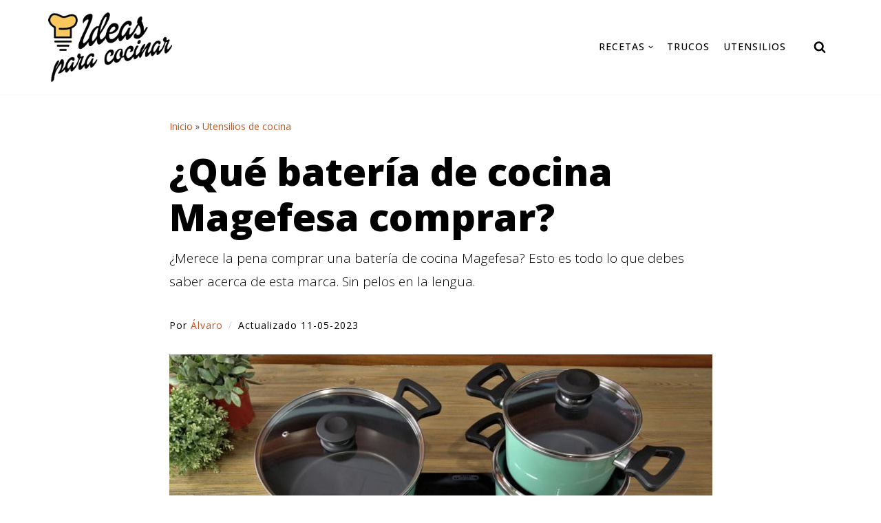

--- FILE ---
content_type: text/html; charset=utf-8
request_url: https://www.google.com/recaptcha/api2/aframe
body_size: 268
content:
<!DOCTYPE HTML><html><head><meta http-equiv="content-type" content="text/html; charset=UTF-8"></head><body><script nonce="UE0PREPgU59THjODYlVOsg">/** Anti-fraud and anti-abuse applications only. See google.com/recaptcha */ try{var clients={'sodar':'https://pagead2.googlesyndication.com/pagead/sodar?'};window.addEventListener("message",function(a){try{if(a.source===window.parent){var b=JSON.parse(a.data);var c=clients[b['id']];if(c){var d=document.createElement('img');d.src=c+b['params']+'&rc='+(localStorage.getItem("rc::a")?sessionStorage.getItem("rc::b"):"");window.document.body.appendChild(d);sessionStorage.setItem("rc::e",parseInt(sessionStorage.getItem("rc::e")||0)+1);localStorage.setItem("rc::h",'1769336659886');}}}catch(b){}});window.parent.postMessage("_grecaptcha_ready", "*");}catch(b){}</script></body></html>